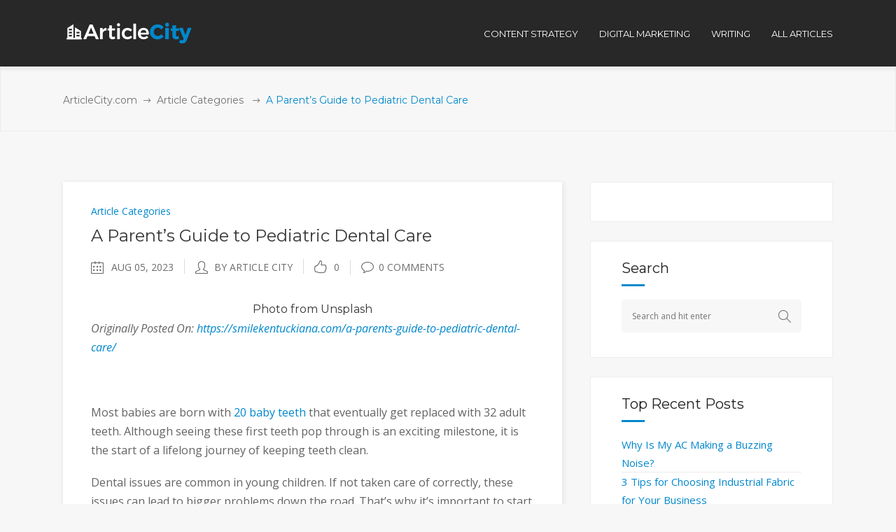

--- FILE ---
content_type: text/css
request_url: https://www.articlecity.com/wp-content/themes/deploy/assets/css/blog-responsive.min.css?ver=5.8.12
body_size: 401
content:
@media only screen and (max-width:1200px){.mkdf-blog-holder.mkdf-masonry-full-width .mkdf-blog-masonry-grid-sizer,.mkdf-blog-holder.mkdf-masonry-full-width article{width:23.5%}.mkdf-blog-holder article .mkdf-post-info{font-size:10px}}@media only screen and (max-width:1024px){.mkdf-blog-holder.mkdf-masonry-full-width .mkdf-blog-masonry-grid-sizer,.mkdf-blog-holder.mkdf-masonry-full-width article{width:32%}.mkdf-blog-holder.mkdf-blog-type-standard-featured .mkdf-blog-sf-cols-holder{margin-left:0;margin-right:0}.mkdf-blog-holder.mkdf-blog-type-standard-featured .mkdf-blog-sf-col{float:none;width:100%}.mkdf-blog-holder.mkdf-blog-type-standard-featured .mkdf-blog-sf-col:nth-child(2n+1){clear:none}}@media only screen and (max-width:768px){.mkdf-blog-holder.mkdf-blog-type-masonry .mkdf-blog-masonry-grid-sizer,.mkdf-blog-holder.mkdf-blog-type-masonry article,.mkdf-blog-holder.mkdf-masonry-full-width .mkdf-blog-masonry-grid-sizer,.mkdf-blog-holder.mkdf-masonry-full-width article{width:49%}}@media only screen and (max-width:480px){.mkdf-blog-holder article .mkdf-post-info{font-size:9px}.mkdf-blog-holder article .mkdf-post-info .mkdf-blog-like.mkdf-post-info-item{display:none!important}.mkdf-blog-holder article .mkdf-post-info .mkdf-post-info-category.mkdf-post-info-item{border-right:0!important}}@media only screen and (max-width:600px){.mkdf-blog-holder.mkdf-blog-type-masonry .mkdf-blog-masonry-grid-sizer,.mkdf-blog-holder.mkdf-blog-type-masonry article,.mkdf-blog-holder.mkdf-masonry-full-width .mkdf-blog-masonry-grid-sizer,.mkdf-blog-holder.mkdf-masonry-full-width article{width:100%}.mkdf-blog-holder article .mkdf-post-info .mkdf-post-info-author.mkdf-post-info-item,.mkdf-blog-holder article .mkdf-post-info .mkdf-post-info-comments-holder.mkdf-post-info-item{display:none!important}.mkdf-blog-holder article .mkdf-post-info .mkdf-blog-like.mkdf-post-info-item{border-right:0!important}.single-post .mkdf-comment-form .mkdf-comment-row .mkdf-comment-form-field{width:100%}}